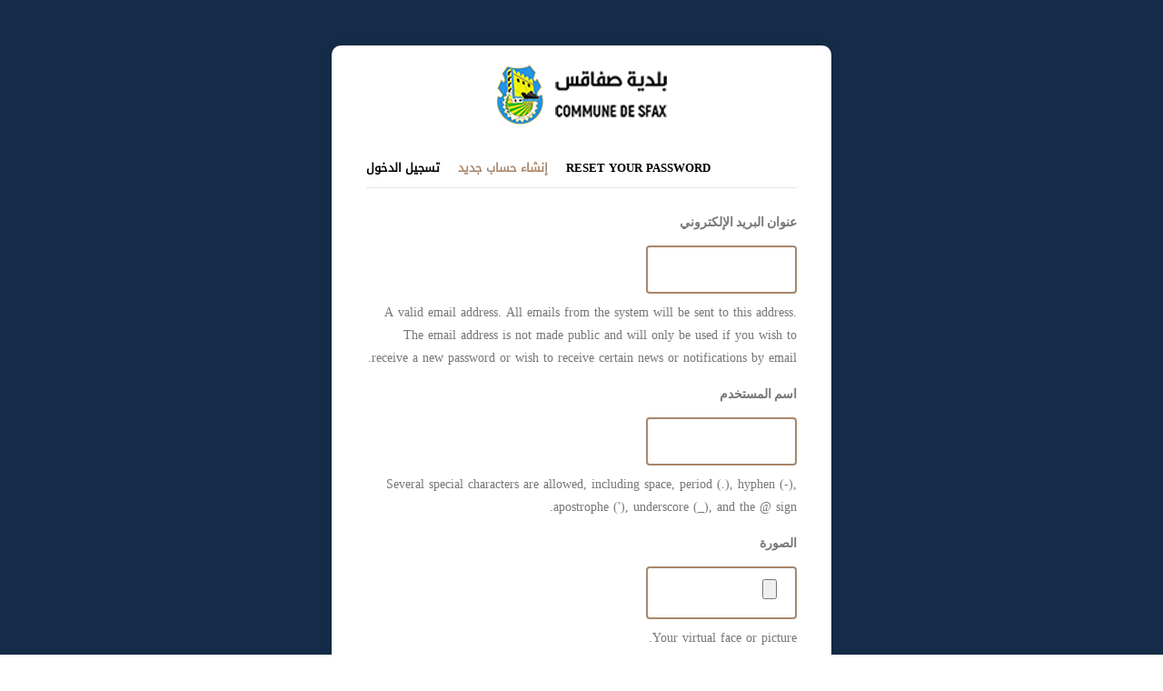

--- FILE ---
content_type: text/html; charset=UTF-8
request_url: http://www.commune-sfax.gov.tn/ar/user/register?destination=/ar/node/1798%23comment-form
body_size: 35289
content:
<!DOCTYPE html>
<html lang="ar" dir="rtl" prefix="content: http://purl.org/rss/1.0/modules/content/  dc: http://purl.org/dc/terms/  foaf: http://xmlns.com/foaf/0.1/  og: http://ogp.me/ns#  rdfs: http://www.w3.org/2000/01/rdf-schema#  schema: http://schema.org/  sioc: http://rdfs.org/sioc/ns#  sioct: http://rdfs.org/sioc/types#  skos: http://www.w3.org/2004/02/skos/core#  xsd: http://www.w3.org/2001/XMLSchema# ">
  <head> 
    <meta charset="utf-8" />
<script async src="https://www.googletagmanager.com/gtag/js?id=UA-155316781-1"></script>
<script>window.dataLayer = window.dataLayer || [];function gtag(){dataLayer.push(arguments)};gtag("js", new Date());gtag("config", "UA-155316781-1", {"groups":"default","anonymize_ip":true});</script>
<link rel="canonical" href="http://www.commune-sfax.gov.tn/ar/user/register" />
<meta name="google-site-verification" content="5rUVLDsd7Pn2CaJTTCyrHn7Qf-XikOjJpZcWp6B0hCA" />
<meta name="Generator" content="Drupal 8 (https://www.drupal.org)" />
<meta name="MobileOptimized" content="width" />
<meta name="HandheldFriendly" content="true" />
<meta name="viewport" content="width=device-width, initial-scale=1.0" />
<link rel="shortcut icon" href="/sites/default/files/favicon.ico" type="image/vnd.microsoft.icon" />

    <title>إنشاء حساب جديد | بلدية صفاقس</title>
<meta property="og:description" content="Your Open Graph description here">
  <meta property="og:image" content="http://commune-sfax.gov.tn/sites/default/files/styles/max_1300x1300/public/2025-05/radio-web-sfax.png">

    <link rel="stylesheet" href="/sites/default/files/css/css_SRfmygGlWw4VDslHMq6yKDxkadpjXt0zeNOMzDbTYtU.css?t77mf8" media="all" />
<link rel="stylesheet" href="/sites/default/files/css/css_i50GLhsVHG0E4RyZpSAq_Hdi3wJtrZJ-Pxpw3eiDa0E.css?t77mf8" media="screen" />
<link rel="stylesheet" href="/sites/default/files/css/css_cHotxsb_cqLchkmEcn97Uu923jsICv2LVRXV7QkVR7w.css?t77mf8" media="all" />
<link rel="stylesheet" href="//fonts.googleapis.com/css?family=Poppins:300,400,600,700" media="all" />
<link rel="stylesheet" href="//fonts.googleapis.com/css?family=Open+Sans:400,700" media="all" />
<link rel="stylesheet" href="/sites/default/files/css/css_aBc8th_v15j2xlhKJV44YddQUBZ2BrgaE_OJRYZTI9E.css?t77mf8" media="all" />


    <script type="application/json" data-drupal-selector="drupal-settings-json">{"path":{"baseUrl":"\/","scriptPath":null,"pathPrefix":"ar\/","currentPath":"user\/register","currentPathIsAdmin":false,"isFront":false,"currentLanguage":"ar","currentQuery":{"destination":"\/ar\/node\/1798#comment-form"}},"pluralDelimiter":"\u0003","ajaxPageState":{"libraries":"core\/drupal.ajax,core\/drupal.collapse,core\/drupal.timezone,core\/html5shiv,core\/jquery.form,file\/drupal.file,gavias_castron\/gavias_castron.skin.default,gavias_castron\/global-styling,gavias_content_builder\/gavias_content_builder.assets.frontend,gavias_sliderlayer\/gavias_sliderlayer.assets.frontend,google_analytics\/google_analytics,responsive_table_filter\/responsive-table,simple_responsive_table\/global-styling,system\/base","theme":"gavias_castron","theme_token":null},"ajaxTrustedUrl":{"form_action_p_pvdeGsVG5zNF_XLGPTvYSKCf43t8qZYSwcfZl2uzM":true,"\/ar\/user\/register?element_parents=user_picture\/widget\/0\u0026destination=\/ar\/node\/1798%23comment-form\u0026ajax_form=1":true},"google_analytics":{"account":"UA-155316781-1","trackOutbound":true,"trackMailto":true,"trackDownload":true,"trackDownloadExtensions":"7z|aac|arc|arj|asf|asx|avi|bin|csv|doc(x|m)?|dot(x|m)?|exe|flv|gif|gz|gzip|hqx|jar|jpe?g|js|mp(2|3|4|e?g)|mov(ie)?|msi|msp|pdf|phps|png|ppt(x|m)?|pot(x|m)?|pps(x|m)?|ppam|sld(x|m)?|thmx|qtm?|ra(m|r)?|sea|sit|tar|tgz|torrent|txt|wav|wma|wmv|wpd|xls(x|m|b)?|xlt(x|m)|xlam|xml|z|zip"},"simpleResponsiveTable":{"maxWidth":"800","modulePath":"modules\/simple_responsive_table"},"ajax":{"edit-user-picture-0-upload-button":{"callback":["Drupal\\file\\Element\\ManagedFile","uploadAjaxCallback"],"wrapper":"ajax-wrapper","effect":"fade","progress":{"type":"throbber","message":null},"event":"mousedown","keypress":true,"prevent":"click","url":"\/ar\/user\/register?element_parents=user_picture\/widget\/0\u0026destination=\/ar\/node\/1798%23comment-form\u0026ajax_form=1","dialogType":"ajax","submit":{"_triggering_element_name":"user_picture_0_upload_button","_triggering_element_value":"\u0631\u0641\u0639"}}},"file":{"elements":{"#edit-user-picture-0":"png,gif,jpg,jpeg"}},"user":{"uid":0,"permissionsHash":"d3c0ec8f63e05fb9925af1ee2d2e792d734f3db35161c79622575e58414f33e1"}}</script>

<!--[if lte IE 8]>
<script src="/sites/default/files/js/js_VtafjXmRvoUgAzqzYTA3Wrjkx9wcWhjP0G4ZnnqRamA.js"></script>
<![endif]-->
<script src="/sites/default/files/js/js_BKcMdIbOMdbTdLn9dkUq3KCJfIKKo2SvKoQ1AnB8D-g.js"></script>
<script src="/core/assets/vendor/modernizr/modernizr.min.js?v=3.3.1"></script>
<script src="/sites/default/files/js/js_RBNyi1BLNdsMMhMZOejiFbMe25xE17oHz3MGkADO3OA.js"></script>


    <link rel="stylesheet" href="http://www.commune-sfax.gov.tn/themes/gavias_castron/css/custom.css" media="screen" />
    <link rel="stylesheet" href="http://www.commune-sfax.gov.tn/themes/gavias_castron/css/update.css" media="screen" />

    

    
          <style class="customize"></style>
      </head>

  
  <body class="gavias-content-builder layout-no-sidebars wide path-user">

    <a href="#main-content" class="visually-hidden focusable">
      تجاوز إلى المحتوى الرئيسي
    </a>

     
      <div id="gva-preloader" >
        <div id="preloader-inner" class="cssload-container">
          <div class="wait-text">يرجى الانتظار... </div> 
          <div class="cssload-item cssload-moon"></div>
        </div>
      </div>
      

    
      <div class="dialog-off-canvas-main-canvas" data-off-canvas-main-canvas>
    
<div class="page-user-register gva-body-page body-page">
   <div class="bg"></div>
   <div role="main" class="main main-page">
      <div class="branding text-center">
                       <div>
    
      <a href="/ar" title="الرئيسية" rel="home" class="site-branding-logo">
               <img src="/themes/gavias_castron/logo.png" alt="الرئيسية" />
         <img class="logo-white hidden" src="/themes/gavias_castron/logo-white.png" alt="الرئيسية" />
        
    </a>
    
  </div>

               </div>
               <div class="help show">
            <div class="container">
               <div class="content-inner">
                    <div>
    <div id="block-gavias-castron-local-tasks" class="block block-core block-local-tasks-block no-title">
  
    
      <div class="content block-content">
        <h2 class="visually-hidden">التبويبات الأساسية</h2>
  <ul class="tabs nav-tabs primary drupal-tabs"><li><a href="/ar/user/login" data-drupal-link-system-path="user/login">تسجيل الدخول</a></li>
<li class="is-active"><a href="/ar/user/register" data-drupal-link-system-path="user/register">إنشاء حساب جديد<span class="visually-hidden">(علامة التبويب النشطة)</span></a></li>
<li><a href="/ar/user/password" data-drupal-link-system-path="user/password">Reset your password</a></li>
</ul>

    </div>
  </div>

  </div>

               </div>
            </div>
         </div>
            <div class="clearfix"></div>
      <div id="content" class="content content-full">
                     <div class="content-main">
                 <div>
    <div id="block-gavias-castron-content" class="block block-system block-system-main-block no-title">
  
    
      <div class="content block-content">
      <form class="user-register-form user-form" data-user-info-from-browser data-drupal-selector="user-register-form" enctype="multipart/form-data" action="/ar/user/register?destination=/ar/node/1798%23comment-form" method="post" id="user-register-form" accept-charset="UTF-8">
  <div data-drupal-selector="edit-account" id="edit-account" class="js-form-wrapper form-wrapper"><div class="js-form-item form-item js-form-type-email form-item-mail js-form-item-mail">
      <label for="edit-mail" class="js-form-required form-required">عنوان البريد الإلكتروني</label>
        <input data-drupal-selector="edit-mail" aria-describedby="edit-mail--description" type="email" id="edit-mail" name="mail" value="" size="60" maxlength="254" class="form-email required" required="required" aria-required="true" />

            <div id="edit-mail--description" class="description">
      A valid email address. All emails from the system will be sent to this address. The email address is not made public and will only be used if you wish to receive a new password or wish to receive certain news or notifications by email.
    </div>
  </div>
<div class="js-form-item form-item js-form-type-textfield form-item-name js-form-item-name">
      <label for="edit-name" class="js-form-required form-required">اسم المستخدم</label>
        <input class="username form-text required" autocorrect="off" autocapitalize="off" spellcheck="false" data-drupal-selector="edit-name" aria-describedby="edit-name--description" type="text" id="edit-name" name="name" value="" size="60" maxlength="60" required="required" aria-required="true" />

            <div id="edit-name--description" class="description">
      Several special characters are allowed, including space, period (.), hyphen (-), apostrophe ('), underscore (_), and the @ sign.
    </div>
  </div>
</div>
<div class="field--type-image field--name-user-picture field--widget-image-image js-form-wrapper form-wrapper" data-drupal-selector="edit-user-picture-wrapper" id="edit-user-picture-wrapper"><div id="ajax-wrapper"><div class="js-form-item form-item js-form-type-managed-file form-item-user-picture-0 js-form-item-user-picture-0">
      <label for="edit-user-picture-0-upload">الصورة</label>
        <div class="image-widget js-form-managed-file form-managed-file clearfix">
  
    <input accept="image/*" data-drupal-selector="edit-user-picture-0-upload" type="file" id="edit-user-picture-0-upload" name="files[user_picture_0]" size="22" class="js-form-file form-file" />
<input class="js-hide button js-form-submit form-submit" data-drupal-selector="edit-user-picture-0-upload-button" formnovalidate="formnovalidate" type="submit" id="edit-user-picture-0-upload-button" name="user_picture_0_upload_button" value="رفع" />
<input data-drupal-selector="edit-user-picture-0-fids" type="hidden" name="user_picture[0][fids]" />
<input data-drupal-selector="edit-user-picture-0-display" type="hidden" name="user_picture[0][display]" value="1" />

</div>

            <div id="edit-user-picture-0-upload--description" class="description">
      Your virtual face or picture.<br /><br />حد أقصى 100 ميغابايت <br />الصيغة المسموح بها: png gif jpg jpeg.


    </div>
  </div>
</div></div>
<input autocomplete="off" data-drupal-selector="form-rx6fng-wwn5qe97uu5vrewhqxi79fs7whstfskdknse" type="hidden" name="form_build_id" value="form-Rx6fNg_WwN5Qe97uu5vrewHqxi79FS7wHstFSKdKnSE" />
<input data-drupal-selector="edit-user-register-form" type="hidden" name="form_id" value="user_register_form" />
<details data-drupal-selector="edit-contact" id="edit-contact" class="js-form-wrapper form-wrapper" open="open">
  <summary role="button" aria-controls="edit-contact" aria-expanded="true" aria-pressed="true">إعدادات الاتصال</summary>
  
  <div class="js-form-item form-item js-form-type-checkbox form-item-contact js-form-item-contact">
        <input data-drupal-selector="edit-contact" aria-describedby="edit-contact--2--description" type="checkbox" id="edit-contact--2" name="contact" value="1" checked="checked" class="form-checkbox" />

        <label for="edit-contact--2" class="option">استمارة الاتصال الشخصية</label>
          <div id="edit-contact--2--description" class="description">
      Allow other users to contact you via a personal contact form which keeps your email address hidden. Note that some privileged users such as site administrators are still able to contact you even if you choose to disable this feature.
    </div>
  </div>

  
</details>
<details data-drupal-selector="edit-timezone" id="edit-timezone" class="js-form-wrapper form-wrapper" open="open">
  <summary role="button" aria-controls="edit-timezone" aria-expanded="true" aria-pressed="true">إعدادات المحلية</summary>
  
  <div class="js-form-item form-item js-form-type-select form-item-timezone js-form-item-timezone">
      <label for="edit-timezone--2">النطاق الزمني</label>
        <select class="timezone-detect form-select" data-drupal-selector="edit-timezone" aria-describedby="edit-timezone--2--description" id="edit-timezone--2" name="timezone"><optgroup label="Africa"><option value="Africa/Abidjan">Abidjan</option><option value="Africa/Accra">Accra</option><option value="Africa/Addis_Ababa">Addis Ababa</option><option value="Africa/Algiers">Algiers</option><option value="Africa/Asmara">Asmara</option><option value="Africa/Bamako">Bamako</option><option value="Africa/Bangui">Bangui</option><option value="Africa/Banjul">Banjul</option><option value="Africa/Bissau">Bissau</option><option value="Africa/Blantyre">Blantyre</option><option value="Africa/Brazzaville">Brazzaville</option><option value="Africa/Bujumbura">Bujumbura</option><option value="Africa/Cairo">Cairo</option><option value="Africa/Casablanca">Casablanca</option><option value="Africa/Ceuta">Ceuta</option><option value="Africa/Conakry">Conakry</option><option value="Africa/Dakar">Dakar</option><option value="Africa/Dar_es_Salaam">Dar es Salaam</option><option value="Africa/Djibouti">Djibouti</option><option value="Africa/Douala">Douala</option><option value="Africa/El_Aaiun">El Aaiun</option><option value="Africa/Freetown">Freetown</option><option value="Africa/Gaborone">Gaborone</option><option value="Africa/Harare">Harare</option><option value="Africa/Johannesburg">Johannesburg</option><option value="Africa/Juba">Juba</option><option value="Africa/Kampala">Kampala</option><option value="Africa/Khartoum">Khartoum</option><option value="Africa/Kigali">Kigali</option><option value="Africa/Kinshasa">Kinshasa</option><option value="Africa/Lagos">Lagos</option><option value="Africa/Libreville">Libreville</option><option value="Africa/Lome">Lome</option><option value="Africa/Luanda">Luanda</option><option value="Africa/Lubumbashi">Lubumbashi</option><option value="Africa/Lusaka">Lusaka</option><option value="Africa/Malabo">Malabo</option><option value="Africa/Maputo">Maputo</option><option value="Africa/Maseru">Maseru</option><option value="Africa/Mbabane">Mbabane</option><option value="Africa/Mogadishu">Mogadishu</option><option value="Africa/Monrovia">Monrovia</option><option value="Africa/Nairobi">Nairobi</option><option value="Africa/Ndjamena">Ndjamena</option><option value="Africa/Niamey">Niamey</option><option value="Africa/Nouakchott">Nouakchott</option><option value="Africa/Ouagadougou">Ouagadougou</option><option value="Africa/Porto-Novo">Porto-Novo</option><option value="Africa/Sao_Tome">Sao Tome</option><option value="Africa/Tripoli">Tripoli</option><option value="Africa/Tunis">Tunis</option><option value="Africa/Windhoek">Windhoek</option></optgroup><optgroup label="America"><option value="America/Adak">Adak</option><option value="America/Anchorage">Anchorage</option><option value="America/Anguilla">Anguilla</option><option value="America/Antigua">Antigua</option><option value="America/Araguaina">Araguaina</option><option value="America/Aruba">Aruba</option><option value="America/Asuncion">Asuncion</option><option value="America/Atikokan">Atikokan</option><option value="America/Bahia">Bahia</option><option value="America/Bahia_Banderas">Bahia Banderas</option><option value="America/Barbados">Barbados</option><option value="America/Belem">Belem</option><option value="America/Belize">Belize</option><option value="America/North_Dakota/Beulah">Beulah (North Dakota)</option><option value="America/Blanc-Sablon">Blanc-Sablon</option><option value="America/Boa_Vista">Boa Vista</option><option value="America/Bogota">Bogota</option><option value="America/Boise">Boise</option><option value="America/Argentina/Buenos_Aires">Buenos Aires (Argentina)</option><option value="America/Cambridge_Bay">Cambridge Bay</option><option value="America/Campo_Grande">Campo Grande</option><option value="America/Cancun">Cancun</option><option value="America/Caracas">Caracas</option><option value="America/Argentina/Catamarca">Catamarca (Argentina)</option><option value="America/Cayenne">Cayenne</option><option value="America/Cayman">Cayman</option><option value="America/North_Dakota/Center">Center (North Dakota)</option><option value="America/Chicago">Chicago</option><option value="America/Chihuahua">Chihuahua</option><option value="America/Argentina/Cordoba">Cordoba (Argentina)</option><option value="America/Costa_Rica">Costa Rica</option><option value="America/Creston">Creston</option><option value="America/Cuiaba">Cuiaba</option><option value="America/Curacao">Curacao</option><option value="America/Danmarkshavn">Danmarkshavn</option><option value="America/Dawson">Dawson</option><option value="America/Dawson_Creek">Dawson Creek</option><option value="America/Denver">Denver</option><option value="America/Detroit">Detroit</option><option value="America/Dominica">Dominica</option><option value="America/Edmonton">Edmonton</option><option value="America/Eirunepe">Eirunepe</option><option value="America/El_Salvador">El Salvador</option><option value="America/Fort_Nelson">Fort Nelson</option><option value="America/Fortaleza">Fortaleza</option><option value="America/Glace_Bay">Glace Bay</option><option value="America/Goose_Bay">Goose Bay</option><option value="America/Grand_Turk">Grand Turk</option><option value="America/Grenada">Grenada</option><option value="America/Guadeloupe">Guadeloupe</option><option value="America/Guatemala">Guatemala</option><option value="America/Guayaquil">Guayaquil</option><option value="America/Guyana">Guyana</option><option value="America/Halifax">Halifax</option><option value="America/Havana">Havana</option><option value="America/Hermosillo">Hermosillo</option><option value="America/Indiana/Indianapolis">Indianapolis (Indiana)</option><option value="America/Inuvik">Inuvik</option><option value="America/Iqaluit">Iqaluit</option><option value="America/Jamaica">Jamaica</option><option value="America/Argentina/Jujuy">Jujuy (Argentina)</option><option value="America/Juneau">Juneau</option><option value="America/Indiana/Knox">Knox (Indiana)</option><option value="America/Kralendijk">Kralendijk</option><option value="America/La_Paz">La Paz</option><option value="America/Argentina/La_Rioja">La Rioja (Argentina)</option><option value="America/Lima">Lima</option><option value="America/Los_Angeles">Los Angeles</option><option value="America/Kentucky/Louisville">Louisville (Kentucky)</option><option value="America/Lower_Princes">Lower Princes</option><option value="America/Maceio">Maceio</option><option value="America/Managua">Managua</option><option value="America/Manaus">Manaus</option><option value="America/Indiana/Marengo">Marengo (Indiana)</option><option value="America/Marigot">Marigot</option><option value="America/Martinique">Martinique</option><option value="America/Matamoros">Matamoros</option><option value="America/Mazatlan">Mazatlan</option><option value="America/Argentina/Mendoza">Mendoza (Argentina)</option><option value="America/Menominee">Menominee</option><option value="America/Merida">Merida</option><option value="America/Metlakatla">Metlakatla</option><option value="America/Mexico_City">Mexico City</option><option value="America/Miquelon">Miquelon</option><option value="America/Moncton">Moncton</option><option value="America/Monterrey">Monterrey</option><option value="America/Montevideo">Montevideo</option><option value="America/Kentucky/Monticello">Monticello (Kentucky)</option><option value="America/Montserrat">Montserrat</option><option value="America/Nassau">Nassau</option><option value="America/North_Dakota/New_Salem">New Salem (North Dakota)</option><option value="America/New_York">New York</option><option value="America/Nipigon">Nipigon</option><option value="America/Nome">Nome</option><option value="America/Noronha">Noronha</option><option value="America/Nuuk">Nuuk</option><option value="America/Ojinaga">Ojinaga</option><option value="America/Panama">Panama</option><option value="America/Pangnirtung">Pangnirtung</option><option value="America/Paramaribo">Paramaribo</option><option value="America/Indiana/Petersburg">Petersburg (Indiana)</option><option value="America/Phoenix">Phoenix</option><option value="America/Port_of_Spain">Port of Spain</option><option value="America/Port-au-Prince">Port-au-Prince</option><option value="America/Porto_Velho">Porto Velho</option><option value="America/Puerto_Rico">Puerto Rico</option><option value="America/Punta_Arenas">Punta Arenas</option><option value="America/Rainy_River">Rainy River</option><option value="America/Rankin_Inlet">Rankin Inlet</option><option value="America/Recife">Recife</option><option value="America/Regina">Regina</option><option value="America/Resolute">Resolute</option><option value="America/Rio_Branco">Rio Branco</option><option value="America/Argentina/Rio_Gallegos">Rio Gallegos (Argentina)</option><option value="America/Argentina/Salta">Salta (Argentina)</option><option value="America/Argentina/San_Juan">San Juan (Argentina)</option><option value="America/Argentina/San_Luis">San Luis (Argentina)</option><option value="America/Santarem">Santarem</option><option value="America/Santiago">Santiago</option><option value="America/Santo_Domingo">Santo Domingo</option><option value="America/Sao_Paulo">Sao Paulo</option><option value="America/Scoresbysund">Scoresbysund</option><option value="America/Sitka">Sitka</option><option value="America/St_Barthelemy">St Barthelemy</option><option value="America/St_Johns">St Johns</option><option value="America/St_Kitts">St Kitts</option><option value="America/St_Lucia">St Lucia</option><option value="America/St_Thomas">St Thomas</option><option value="America/St_Vincent">St Vincent</option><option value="America/Swift_Current">Swift Current</option><option value="America/Tegucigalpa">Tegucigalpa</option><option value="America/Indiana/Tell_City">Tell City (Indiana)</option><option value="America/Thule">Thule</option><option value="America/Thunder_Bay">Thunder Bay</option><option value="America/Tijuana">Tijuana</option><option value="America/Toronto">Toronto</option><option value="America/Tortola">Tortola</option><option value="America/Argentina/Tucuman">Tucuman (Argentina)</option><option value="America/Argentina/Ushuaia">Ushuaia (Argentina)</option><option value="America/Vancouver">Vancouver</option><option value="America/Indiana/Vevay">Vevay (Indiana)</option><option value="America/Indiana/Vincennes">Vincennes (Indiana)</option><option value="America/Whitehorse">Whitehorse</option><option value="America/Indiana/Winamac">Winamac (Indiana)</option><option value="America/Winnipeg">Winnipeg</option><option value="America/Yakutat">Yakutat</option><option value="America/Yellowknife">Yellowknife</option></optgroup><optgroup label="Antarctica"><option value="Antarctica/Casey">Casey</option><option value="Antarctica/Davis">Davis</option><option value="Antarctica/DumontDUrville">DumontDUrville</option><option value="Antarctica/Macquarie">Macquarie</option><option value="Antarctica/Mawson">Mawson</option><option value="Antarctica/McMurdo">McMurdo</option><option value="Antarctica/Palmer">Palmer</option><option value="Antarctica/Rothera">Rothera</option><option value="Antarctica/Syowa">Syowa</option><option value="Antarctica/Troll">Troll</option><option value="Antarctica/Vostok">Vostok</option></optgroup><optgroup label="Arctic"><option value="Arctic/Longyearbyen">Longyearbyen</option></optgroup><optgroup label="Asia"><option value="Asia/Aden">Aden</option><option value="Asia/Almaty">Almaty</option><option value="Asia/Amman">Amman</option><option value="Asia/Anadyr">Anadyr</option><option value="Asia/Aqtau">Aqtau</option><option value="Asia/Aqtobe">Aqtobe</option><option value="Asia/Ashgabat">Ashgabat</option><option value="Asia/Atyrau">Atyrau</option><option value="Asia/Baghdad">Baghdad</option><option value="Asia/Bahrain">Bahrain</option><option value="Asia/Baku">Baku</option><option value="Asia/Bangkok">Bangkok</option><option value="Asia/Barnaul">Barnaul</option><option value="Asia/Beirut">Beirut</option><option value="Asia/Bishkek">Bishkek</option><option value="Asia/Brunei">Brunei</option><option value="Asia/Chita">Chita</option><option value="Asia/Choibalsan">Choibalsan</option><option value="Asia/Colombo">Colombo</option><option value="Asia/Damascus">Damascus</option><option value="Asia/Dhaka">Dhaka</option><option value="Asia/Dili">Dili</option><option value="Asia/Dubai">Dubai</option><option value="Asia/Dushanbe">Dushanbe</option><option value="Asia/Famagusta">Famagusta</option><option value="Asia/Gaza">Gaza</option><option value="Asia/Hebron">Hebron</option><option value="Asia/Ho_Chi_Minh">Ho Chi Minh</option><option value="Asia/Hong_Kong">Hong Kong</option><option value="Asia/Hovd">Hovd</option><option value="Asia/Irkutsk">Irkutsk</option><option value="Asia/Jakarta">Jakarta</option><option value="Asia/Jayapura">Jayapura</option><option value="Asia/Jerusalem">Jerusalem</option><option value="Asia/Kabul">Kabul</option><option value="Asia/Kamchatka">Kamchatka</option><option value="Asia/Karachi">Karachi</option><option value="Asia/Kathmandu">Kathmandu</option><option value="Asia/Khandyga">Khandyga</option><option value="Asia/Kolkata">Kolkata</option><option value="Asia/Krasnoyarsk">Krasnoyarsk</option><option value="Asia/Kuala_Lumpur">Kuala Lumpur</option><option value="Asia/Kuching">Kuching</option><option value="Asia/Kuwait">Kuwait</option><option value="Asia/Macau">Macau</option><option value="Asia/Magadan">Magadan</option><option value="Asia/Makassar">Makassar</option><option value="Asia/Manila">Manila</option><option value="Asia/Muscat">Muscat</option><option value="Asia/Nicosia">Nicosia</option><option value="Asia/Novokuznetsk">Novokuznetsk</option><option value="Asia/Novosibirsk">Novosibirsk</option><option value="Asia/Omsk">Omsk</option><option value="Asia/Oral">Oral</option><option value="Asia/Phnom_Penh">Phnom Penh</option><option value="Asia/Pontianak">Pontianak</option><option value="Asia/Pyongyang">Pyongyang</option><option value="Asia/Qatar">Qatar</option><option value="Asia/Qostanay">Qostanay</option><option value="Asia/Qyzylorda">Qyzylorda</option><option value="Asia/Riyadh">Riyadh</option><option value="Asia/Sakhalin">Sakhalin</option><option value="Asia/Samarkand">Samarkand</option><option value="Asia/Seoul">Seoul</option><option value="Asia/Shanghai">Shanghai</option><option value="Asia/Singapore">Singapore</option><option value="Asia/Srednekolymsk">Srednekolymsk</option><option value="Asia/Taipei">Taipei</option><option value="Asia/Tashkent">Tashkent</option><option value="Asia/Tbilisi">Tbilisi</option><option value="Asia/Tehran">Tehran</option><option value="Asia/Thimphu">Thimphu</option><option value="Asia/Tokyo">Tokyo</option><option value="Asia/Tomsk">Tomsk</option><option value="Asia/Ulaanbaatar">Ulaanbaatar</option><option value="Asia/Urumqi">Urumqi</option><option value="Asia/Ust-Nera">Ust-Nera</option><option value="Asia/Vientiane">Vientiane</option><option value="Asia/Vladivostok">Vladivostok</option><option value="Asia/Yakutsk">Yakutsk</option><option value="Asia/Yangon">Yangon</option><option value="Asia/Yekaterinburg">Yekaterinburg</option><option value="Asia/Yerevan">Yerevan</option></optgroup><optgroup label="Atlantic"><option value="Atlantic/Azores">Azores</option><option value="Atlantic/Bermuda">Bermuda</option><option value="Atlantic/Canary">Canary</option><option value="Atlantic/Cape_Verde">Cape Verde</option><option value="Atlantic/Faroe">Faroe</option><option value="Atlantic/Madeira">Madeira</option><option value="Atlantic/Reykjavik">Reykjavik</option><option value="Atlantic/South_Georgia">South Georgia</option><option value="Atlantic/St_Helena">St Helena</option><option value="Atlantic/Stanley">Stanley</option></optgroup><optgroup label="Australia"><option value="Australia/Adelaide">Adelaide</option><option value="Australia/Brisbane">Brisbane</option><option value="Australia/Broken_Hill">Broken Hill</option><option value="Australia/Darwin">Darwin</option><option value="Australia/Eucla">Eucla</option><option value="Australia/Hobart">Hobart</option><option value="Australia/Lindeman">Lindeman</option><option value="Australia/Lord_Howe">Lord Howe</option><option value="Australia/Melbourne">Melbourne</option><option value="Australia/Perth">Perth</option><option value="Australia/Sydney">Sydney</option></optgroup><optgroup label="Europe"><option value="Europe/Amsterdam">Amsterdam</option><option value="Europe/Andorra">Andorra</option><option value="Europe/Astrakhan">Astrakhan</option><option value="Europe/Athens">Athens</option><option value="Europe/Belgrade">Belgrade</option><option value="Europe/Berlin">Berlin</option><option value="Europe/Bratislava">Bratislava</option><option value="Europe/Brussels">Brussels</option><option value="Europe/Bucharest">Bucharest</option><option value="Europe/Budapest">Budapest</option><option value="Europe/Busingen">Busingen</option><option value="Europe/Chisinau">Chisinau</option><option value="Europe/Copenhagen">Copenhagen</option><option value="Europe/Dublin">Dublin</option><option value="Europe/Gibraltar">Gibraltar</option><option value="Europe/Guernsey">Guernsey</option><option value="Europe/Helsinki">Helsinki</option><option value="Europe/Isle_of_Man">Isle of Man</option><option value="Europe/Istanbul">Istanbul</option><option value="Europe/Jersey">Jersey</option><option value="Europe/Kaliningrad">Kaliningrad</option><option value="Europe/Kiev">Kiev</option><option value="Europe/Kirov">Kirov</option><option value="Europe/Lisbon">Lisbon</option><option value="Europe/Ljubljana">Ljubljana</option><option value="Europe/London">London</option><option value="Europe/Luxembourg">Luxembourg</option><option value="Europe/Madrid">Madrid</option><option value="Europe/Malta">Malta</option><option value="Europe/Mariehamn">Mariehamn</option><option value="Europe/Minsk">Minsk</option><option value="Europe/Monaco">Monaco</option><option value="Europe/Moscow">Moscow</option><option value="Europe/Oslo">Oslo</option><option value="Europe/Paris" selected="selected">Paris</option><option value="Europe/Podgorica">Podgorica</option><option value="Europe/Prague">Prague</option><option value="Europe/Riga">Riga</option><option value="Europe/Rome">Rome</option><option value="Europe/Samara">Samara</option><option value="Europe/San_Marino">San Marino</option><option value="Europe/Sarajevo">Sarajevo</option><option value="Europe/Saratov">Saratov</option><option value="Europe/Simferopol">Simferopol</option><option value="Europe/Skopje">Skopje</option><option value="Europe/Sofia">Sofia</option><option value="Europe/Stockholm">Stockholm</option><option value="Europe/Tallinn">Tallinn</option><option value="Europe/Tirane">Tirane</option><option value="Europe/Ulyanovsk">Ulyanovsk</option><option value="Europe/Uzhgorod">Uzhgorod</option><option value="Europe/Vaduz">Vaduz</option><option value="Europe/Vatican">Vatican</option><option value="Europe/Vienna">Vienna</option><option value="Europe/Vilnius">Vilnius</option><option value="Europe/Volgograd">Volgograd</option><option value="Europe/Warsaw">Warsaw</option><option value="Europe/Zagreb">Zagreb</option><option value="Europe/Zaporozhye">Zaporozhye</option><option value="Europe/Zurich">Zurich</option></optgroup><optgroup label="Indian"><option value="Indian/Antananarivo">Antananarivo</option><option value="Indian/Chagos">Chagos</option><option value="Indian/Christmas">Christmas</option><option value="Indian/Cocos">Cocos</option><option value="Indian/Comoro">Comoro</option><option value="Indian/Kerguelen">Kerguelen</option><option value="Indian/Mahe">Mahe</option><option value="Indian/Maldives">Maldives</option><option value="Indian/Mauritius">Mauritius</option><option value="Indian/Mayotte">Mayotte</option><option value="Indian/Reunion">Reunion</option></optgroup><optgroup label="Pacific"><option value="Pacific/Apia">Apia</option><option value="Pacific/Auckland">Auckland</option><option value="Pacific/Bougainville">Bougainville</option><option value="Pacific/Chatham">Chatham</option><option value="Pacific/Chuuk">Chuuk</option><option value="Pacific/Easter">Easter</option><option value="Pacific/Efate">Efate</option><option value="Pacific/Fakaofo">Fakaofo</option><option value="Pacific/Fiji">Fiji</option><option value="Pacific/Funafuti">Funafuti</option><option value="Pacific/Galapagos">Galapagos</option><option value="Pacific/Gambier">Gambier</option><option value="Pacific/Guadalcanal">Guadalcanal</option><option value="Pacific/Guam">Guam</option><option value="Pacific/Honolulu">Honolulu</option><option value="Pacific/Kanton">Kanton</option><option value="Pacific/Kiritimati">Kiritimati</option><option value="Pacific/Kosrae">Kosrae</option><option value="Pacific/Kwajalein">Kwajalein</option><option value="Pacific/Majuro">Majuro</option><option value="Pacific/Marquesas">Marquesas</option><option value="Pacific/Midway">Midway</option><option value="Pacific/Nauru">Nauru</option><option value="Pacific/Niue">Niue</option><option value="Pacific/Norfolk">Norfolk</option><option value="Pacific/Noumea">Noumea</option><option value="Pacific/Pago_Pago">Pago Pago</option><option value="Pacific/Palau">Palau</option><option value="Pacific/Pitcairn">Pitcairn</option><option value="Pacific/Pohnpei">Pohnpei</option><option value="Pacific/Port_Moresby">Port Moresby</option><option value="Pacific/Rarotonga">Rarotonga</option><option value="Pacific/Saipan">Saipan</option><option value="Pacific/Tahiti">Tahiti</option><option value="Pacific/Tarawa">Tarawa</option><option value="Pacific/Tongatapu">Tongatapu</option><option value="Pacific/Wake">Wake</option><option value="Pacific/Wallis">Wallis</option></optgroup><option value="UTC">UTC</option></select>
            <div id="edit-timezone--2--description" class="description">
      حدد منطقتك الزمنية وتوقيتك المحلي. سيتم عرض الأوقات والتواريخ الموجودة على الموقع وفقاً لهذه المنطقة الزمنية.
    </div>
  </div>

  
</details>
<div data-drupal-selector="edit-actions" class="form-actions js-form-wrapper form-wrapper" id="edit-actions"><input data-drupal-selector="edit-submit" type="submit" id="edit-submit" name="op" value="إنشاء حساب جديد" class="button button--primary js-form-submit form-submit" />
</div>

</form>

    </div>
  </div>

  </div>

            </div>
               </div>
   </div>
</div>

  </div>

    
    <script src="/sites/default/files/js/js_MSIvpW--p7EyuAywBHWTg-HlTZ6bs63udyF7tcAcEf0.js"></script>

    
        <div id="gva-overlay"></div>
  </body>
</html>
